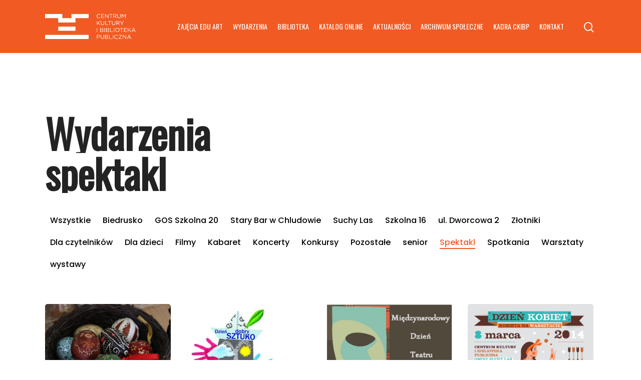

--- FILE ---
content_type: text/html; charset=UTF-8
request_url: https://osrodekkultury.pl/kategorie-wydarzen/spektakl/page/9/
body_size: 12588
content:
<!DOCTYPE html>

<html dir="ltr" lang="pl-PL" prefix="og: https://ogp.me/ns#" class="no-js">
<head>
	
	<meta charset="UTF-8">
	
	<meta name="viewport" content="width=device-width, initial-scale=1, maximum-scale=1, user-scalable=0" /><link media="all" href="https://osrodekkultury.pl/wp-content/cache/autoptimize/css/autoptimize_2fa7d1a4e83f7648e5eafd5d1563e738.css" rel="stylesheet"><title>Spektakl • Centrum Kultury i Biblioteka Publiczna Suchy Las - Page 9</title>

		<!-- All in One SEO 4.8.7 - aioseo.com -->
	<meta name="description" content="- Page 9" />
	<meta name="robots" content="noindex, nofollow, max-image-preview:large" />
	<link rel="canonical" href="https://osrodekkultury.pl/kategorie-wydarzen/spektakl/" />
	<link rel="prev" href="https://osrodekkultury.pl/kategorie-wydarzen/spektakl/page/8/" />
	<meta name="generator" content="All in One SEO (AIOSEO) 4.8.7" />
		<script type="application/ld+json" class="aioseo-schema">
			{"@context":"https:\/\/schema.org","@graph":[{"@type":"BreadcrumbList","@id":"https:\/\/osrodekkultury.pl\/kategorie-wydarzen\/spektakl\/page\/9\/#breadcrumblist","itemListElement":[{"@type":"ListItem","@id":"https:\/\/osrodekkultury.pl#listItem","position":1,"name":"Home","item":"https:\/\/osrodekkultury.pl","nextItem":{"@type":"ListItem","@id":"https:\/\/osrodekkultury.pl\/kategorie-wydarzen\/spektakl\/#listItem","name":"Spektakl"}},{"@type":"ListItem","@id":"https:\/\/osrodekkultury.pl\/kategorie-wydarzen\/spektakl\/#listItem","position":2,"name":"Spektakl","item":"https:\/\/osrodekkultury.pl\/kategorie-wydarzen\/spektakl\/","nextItem":{"@type":"ListItem","@id":"https:\/\/osrodekkultury.pl\/kategorie-wydarzen\/spektakl\/page\/9#listItem","name":"Strona 9"},"previousItem":{"@type":"ListItem","@id":"https:\/\/osrodekkultury.pl#listItem","name":"Home"}},{"@type":"ListItem","@id":"https:\/\/osrodekkultury.pl\/kategorie-wydarzen\/spektakl\/page\/9#listItem","position":3,"name":"Strona 9","previousItem":{"@type":"ListItem","@id":"https:\/\/osrodekkultury.pl\/kategorie-wydarzen\/spektakl\/#listItem","name":"Spektakl"}}]},{"@type":"CollectionPage","@id":"https:\/\/osrodekkultury.pl\/kategorie-wydarzen\/spektakl\/page\/9\/#collectionpage","url":"https:\/\/osrodekkultury.pl\/kategorie-wydarzen\/spektakl\/page\/9\/","name":"Spektakl \u2022 Centrum Kultury i Biblioteka Publiczna Suchy Las - Page 9","description":"- Page 9","inLanguage":"pl-PL","isPartOf":{"@id":"https:\/\/osrodekkultury.pl\/#website"},"breadcrumb":{"@id":"https:\/\/osrodekkultury.pl\/kategorie-wydarzen\/spektakl\/page\/9\/#breadcrumblist"}},{"@type":"Organization","@id":"https:\/\/osrodekkultury.pl\/#organization","name":"Centrum Kultury i Biblioteka Publiczna Suchy Las","description":"Wydarzenia, nowo\u015bci ksi\u0105\u017ckowe, aktualno\u015bci Centrum Kultury","url":"https:\/\/osrodekkultury.pl\/","telephone":"+48612500401","logo":{"@type":"ImageObject","url":"https:\/\/osrodekkultury.pl\/wp-content\/uploads\/2014\/01\/centrum-kultury-logo-1.png","@id":"https:\/\/osrodekkultury.pl\/kategorie-wydarzen\/spektakl\/page\/9\/#organizationLogo","width":231,"height":71},"image":{"@id":"https:\/\/osrodekkultury.pl\/kategorie-wydarzen\/spektakl\/page\/9\/#organizationLogo"}},{"@type":"WebSite","@id":"https:\/\/osrodekkultury.pl\/#website","url":"https:\/\/osrodekkultury.pl\/","name":"Centrum Kultury i Biblioteka Publiczna Suchy Las","description":"Wydarzenia, nowo\u015bci ksi\u0105\u017ckowe, aktualno\u015bci Centrum Kultury","inLanguage":"pl-PL","publisher":{"@id":"https:\/\/osrodekkultury.pl\/#organization"}}]}
		</script>
		<!-- All in One SEO -->

<link rel='dns-prefetch' href='//fonts.googleapis.com' />
<link rel="alternate" type="application/rss+xml" title="Centrum Kultury i Biblioteka Publiczna Suchy Las &raquo; Kanał z wpisami" href="https://osrodekkultury.pl/feed/" />
<link rel="alternate" type="application/rss+xml" title="Centrum Kultury i Biblioteka Publiczna Suchy Las &raquo; Kanał z komentarzami" href="https://osrodekkultury.pl/comments/feed/" />
<link rel="alternate" type="application/rss+xml" title="Kanał Centrum Kultury i Biblioteka Publiczna Suchy Las &raquo; Spektakl Kategoria" href="https://osrodekkultury.pl/kategorie-wydarzen/spektakl/feed/" />
<style id='wp-img-auto-sizes-contain-inline-css' type='text/css'>
img:is([sizes=auto i],[sizes^="auto," i]){contain-intrinsic-size:3000px 1500px}
/*# sourceURL=wp-img-auto-sizes-contain-inline-css */
</style>
<style id='wp-emoji-styles-inline-css' type='text/css'>

	img.wp-smiley, img.emoji {
		display: inline !important;
		border: none !important;
		box-shadow: none !important;
		height: 1em !important;
		width: 1em !important;
		margin: 0 0.07em !important;
		vertical-align: -0.1em !important;
		background: none !important;
		padding: 0 !important;
	}
/*# sourceURL=wp-emoji-styles-inline-css */
</style>
<style id='wp-block-library-inline-css' type='text/css'>
:root{--wp-block-synced-color:#7a00df;--wp-block-synced-color--rgb:122,0,223;--wp-bound-block-color:var(--wp-block-synced-color);--wp-editor-canvas-background:#ddd;--wp-admin-theme-color:#007cba;--wp-admin-theme-color--rgb:0,124,186;--wp-admin-theme-color-darker-10:#006ba1;--wp-admin-theme-color-darker-10--rgb:0,107,160.5;--wp-admin-theme-color-darker-20:#005a87;--wp-admin-theme-color-darker-20--rgb:0,90,135;--wp-admin-border-width-focus:2px}@media (min-resolution:192dpi){:root{--wp-admin-border-width-focus:1.5px}}.wp-element-button{cursor:pointer}:root .has-very-light-gray-background-color{background-color:#eee}:root .has-very-dark-gray-background-color{background-color:#313131}:root .has-very-light-gray-color{color:#eee}:root .has-very-dark-gray-color{color:#313131}:root .has-vivid-green-cyan-to-vivid-cyan-blue-gradient-background{background:linear-gradient(135deg,#00d084,#0693e3)}:root .has-purple-crush-gradient-background{background:linear-gradient(135deg,#34e2e4,#4721fb 50%,#ab1dfe)}:root .has-hazy-dawn-gradient-background{background:linear-gradient(135deg,#faaca8,#dad0ec)}:root .has-subdued-olive-gradient-background{background:linear-gradient(135deg,#fafae1,#67a671)}:root .has-atomic-cream-gradient-background{background:linear-gradient(135deg,#fdd79a,#004a59)}:root .has-nightshade-gradient-background{background:linear-gradient(135deg,#330968,#31cdcf)}:root .has-midnight-gradient-background{background:linear-gradient(135deg,#020381,#2874fc)}:root{--wp--preset--font-size--normal:16px;--wp--preset--font-size--huge:42px}.has-regular-font-size{font-size:1em}.has-larger-font-size{font-size:2.625em}.has-normal-font-size{font-size:var(--wp--preset--font-size--normal)}.has-huge-font-size{font-size:var(--wp--preset--font-size--huge)}.has-text-align-center{text-align:center}.has-text-align-left{text-align:left}.has-text-align-right{text-align:right}.has-fit-text{white-space:nowrap!important}#end-resizable-editor-section{display:none}.aligncenter{clear:both}.items-justified-left{justify-content:flex-start}.items-justified-center{justify-content:center}.items-justified-right{justify-content:flex-end}.items-justified-space-between{justify-content:space-between}.screen-reader-text{border:0;clip-path:inset(50%);height:1px;margin:-1px;overflow:hidden;padding:0;position:absolute;width:1px;word-wrap:normal!important}.screen-reader-text:focus{background-color:#ddd;clip-path:none;color:#444;display:block;font-size:1em;height:auto;left:5px;line-height:normal;padding:15px 23px 14px;text-decoration:none;top:5px;width:auto;z-index:100000}html :where(.has-border-color){border-style:solid}html :where([style*=border-top-color]){border-top-style:solid}html :where([style*=border-right-color]){border-right-style:solid}html :where([style*=border-bottom-color]){border-bottom-style:solid}html :where([style*=border-left-color]){border-left-style:solid}html :where([style*=border-width]){border-style:solid}html :where([style*=border-top-width]){border-top-style:solid}html :where([style*=border-right-width]){border-right-style:solid}html :where([style*=border-bottom-width]){border-bottom-style:solid}html :where([style*=border-left-width]){border-left-style:solid}html :where(img[class*=wp-image-]){height:auto;max-width:100%}:where(figure){margin:0 0 1em}html :where(.is-position-sticky){--wp-admin--admin-bar--position-offset:var(--wp-admin--admin-bar--height,0px)}@media screen and (max-width:600px){html :where(.is-position-sticky){--wp-admin--admin-bar--position-offset:0px}}

/*# sourceURL=wp-block-library-inline-css */
</style><style id='global-styles-inline-css' type='text/css'>
:root{--wp--preset--aspect-ratio--square: 1;--wp--preset--aspect-ratio--4-3: 4/3;--wp--preset--aspect-ratio--3-4: 3/4;--wp--preset--aspect-ratio--3-2: 3/2;--wp--preset--aspect-ratio--2-3: 2/3;--wp--preset--aspect-ratio--16-9: 16/9;--wp--preset--aspect-ratio--9-16: 9/16;--wp--preset--color--black: #000000;--wp--preset--color--cyan-bluish-gray: #abb8c3;--wp--preset--color--white: #ffffff;--wp--preset--color--pale-pink: #f78da7;--wp--preset--color--vivid-red: #cf2e2e;--wp--preset--color--luminous-vivid-orange: #ff6900;--wp--preset--color--luminous-vivid-amber: #fcb900;--wp--preset--color--light-green-cyan: #7bdcb5;--wp--preset--color--vivid-green-cyan: #00d084;--wp--preset--color--pale-cyan-blue: #8ed1fc;--wp--preset--color--vivid-cyan-blue: #0693e3;--wp--preset--color--vivid-purple: #9b51e0;--wp--preset--gradient--vivid-cyan-blue-to-vivid-purple: linear-gradient(135deg,rgb(6,147,227) 0%,rgb(155,81,224) 100%);--wp--preset--gradient--light-green-cyan-to-vivid-green-cyan: linear-gradient(135deg,rgb(122,220,180) 0%,rgb(0,208,130) 100%);--wp--preset--gradient--luminous-vivid-amber-to-luminous-vivid-orange: linear-gradient(135deg,rgb(252,185,0) 0%,rgb(255,105,0) 100%);--wp--preset--gradient--luminous-vivid-orange-to-vivid-red: linear-gradient(135deg,rgb(255,105,0) 0%,rgb(207,46,46) 100%);--wp--preset--gradient--very-light-gray-to-cyan-bluish-gray: linear-gradient(135deg,rgb(238,238,238) 0%,rgb(169,184,195) 100%);--wp--preset--gradient--cool-to-warm-spectrum: linear-gradient(135deg,rgb(74,234,220) 0%,rgb(151,120,209) 20%,rgb(207,42,186) 40%,rgb(238,44,130) 60%,rgb(251,105,98) 80%,rgb(254,248,76) 100%);--wp--preset--gradient--blush-light-purple: linear-gradient(135deg,rgb(255,206,236) 0%,rgb(152,150,240) 100%);--wp--preset--gradient--blush-bordeaux: linear-gradient(135deg,rgb(254,205,165) 0%,rgb(254,45,45) 50%,rgb(107,0,62) 100%);--wp--preset--gradient--luminous-dusk: linear-gradient(135deg,rgb(255,203,112) 0%,rgb(199,81,192) 50%,rgb(65,88,208) 100%);--wp--preset--gradient--pale-ocean: linear-gradient(135deg,rgb(255,245,203) 0%,rgb(182,227,212) 50%,rgb(51,167,181) 100%);--wp--preset--gradient--electric-grass: linear-gradient(135deg,rgb(202,248,128) 0%,rgb(113,206,126) 100%);--wp--preset--gradient--midnight: linear-gradient(135deg,rgb(2,3,129) 0%,rgb(40,116,252) 100%);--wp--preset--font-size--small: 13px;--wp--preset--font-size--medium: 20px;--wp--preset--font-size--large: 36px;--wp--preset--font-size--x-large: 42px;--wp--preset--spacing--20: 0.44rem;--wp--preset--spacing--30: 0.67rem;--wp--preset--spacing--40: 1rem;--wp--preset--spacing--50: 1.5rem;--wp--preset--spacing--60: 2.25rem;--wp--preset--spacing--70: 3.38rem;--wp--preset--spacing--80: 5.06rem;--wp--preset--shadow--natural: 6px 6px 9px rgba(0, 0, 0, 0.2);--wp--preset--shadow--deep: 12px 12px 50px rgba(0, 0, 0, 0.4);--wp--preset--shadow--sharp: 6px 6px 0px rgba(0, 0, 0, 0.2);--wp--preset--shadow--outlined: 6px 6px 0px -3px rgb(255, 255, 255), 6px 6px rgb(0, 0, 0);--wp--preset--shadow--crisp: 6px 6px 0px rgb(0, 0, 0);}:where(.is-layout-flex){gap: 0.5em;}:where(.is-layout-grid){gap: 0.5em;}body .is-layout-flex{display: flex;}.is-layout-flex{flex-wrap: wrap;align-items: center;}.is-layout-flex > :is(*, div){margin: 0;}body .is-layout-grid{display: grid;}.is-layout-grid > :is(*, div){margin: 0;}:where(.wp-block-columns.is-layout-flex){gap: 2em;}:where(.wp-block-columns.is-layout-grid){gap: 2em;}:where(.wp-block-post-template.is-layout-flex){gap: 1.25em;}:where(.wp-block-post-template.is-layout-grid){gap: 1.25em;}.has-black-color{color: var(--wp--preset--color--black) !important;}.has-cyan-bluish-gray-color{color: var(--wp--preset--color--cyan-bluish-gray) !important;}.has-white-color{color: var(--wp--preset--color--white) !important;}.has-pale-pink-color{color: var(--wp--preset--color--pale-pink) !important;}.has-vivid-red-color{color: var(--wp--preset--color--vivid-red) !important;}.has-luminous-vivid-orange-color{color: var(--wp--preset--color--luminous-vivid-orange) !important;}.has-luminous-vivid-amber-color{color: var(--wp--preset--color--luminous-vivid-amber) !important;}.has-light-green-cyan-color{color: var(--wp--preset--color--light-green-cyan) !important;}.has-vivid-green-cyan-color{color: var(--wp--preset--color--vivid-green-cyan) !important;}.has-pale-cyan-blue-color{color: var(--wp--preset--color--pale-cyan-blue) !important;}.has-vivid-cyan-blue-color{color: var(--wp--preset--color--vivid-cyan-blue) !important;}.has-vivid-purple-color{color: var(--wp--preset--color--vivid-purple) !important;}.has-black-background-color{background-color: var(--wp--preset--color--black) !important;}.has-cyan-bluish-gray-background-color{background-color: var(--wp--preset--color--cyan-bluish-gray) !important;}.has-white-background-color{background-color: var(--wp--preset--color--white) !important;}.has-pale-pink-background-color{background-color: var(--wp--preset--color--pale-pink) !important;}.has-vivid-red-background-color{background-color: var(--wp--preset--color--vivid-red) !important;}.has-luminous-vivid-orange-background-color{background-color: var(--wp--preset--color--luminous-vivid-orange) !important;}.has-luminous-vivid-amber-background-color{background-color: var(--wp--preset--color--luminous-vivid-amber) !important;}.has-light-green-cyan-background-color{background-color: var(--wp--preset--color--light-green-cyan) !important;}.has-vivid-green-cyan-background-color{background-color: var(--wp--preset--color--vivid-green-cyan) !important;}.has-pale-cyan-blue-background-color{background-color: var(--wp--preset--color--pale-cyan-blue) !important;}.has-vivid-cyan-blue-background-color{background-color: var(--wp--preset--color--vivid-cyan-blue) !important;}.has-vivid-purple-background-color{background-color: var(--wp--preset--color--vivid-purple) !important;}.has-black-border-color{border-color: var(--wp--preset--color--black) !important;}.has-cyan-bluish-gray-border-color{border-color: var(--wp--preset--color--cyan-bluish-gray) !important;}.has-white-border-color{border-color: var(--wp--preset--color--white) !important;}.has-pale-pink-border-color{border-color: var(--wp--preset--color--pale-pink) !important;}.has-vivid-red-border-color{border-color: var(--wp--preset--color--vivid-red) !important;}.has-luminous-vivid-orange-border-color{border-color: var(--wp--preset--color--luminous-vivid-orange) !important;}.has-luminous-vivid-amber-border-color{border-color: var(--wp--preset--color--luminous-vivid-amber) !important;}.has-light-green-cyan-border-color{border-color: var(--wp--preset--color--light-green-cyan) !important;}.has-vivid-green-cyan-border-color{border-color: var(--wp--preset--color--vivid-green-cyan) !important;}.has-pale-cyan-blue-border-color{border-color: var(--wp--preset--color--pale-cyan-blue) !important;}.has-vivid-cyan-blue-border-color{border-color: var(--wp--preset--color--vivid-cyan-blue) !important;}.has-vivid-purple-border-color{border-color: var(--wp--preset--color--vivid-purple) !important;}.has-vivid-cyan-blue-to-vivid-purple-gradient-background{background: var(--wp--preset--gradient--vivid-cyan-blue-to-vivid-purple) !important;}.has-light-green-cyan-to-vivid-green-cyan-gradient-background{background: var(--wp--preset--gradient--light-green-cyan-to-vivid-green-cyan) !important;}.has-luminous-vivid-amber-to-luminous-vivid-orange-gradient-background{background: var(--wp--preset--gradient--luminous-vivid-amber-to-luminous-vivid-orange) !important;}.has-luminous-vivid-orange-to-vivid-red-gradient-background{background: var(--wp--preset--gradient--luminous-vivid-orange-to-vivid-red) !important;}.has-very-light-gray-to-cyan-bluish-gray-gradient-background{background: var(--wp--preset--gradient--very-light-gray-to-cyan-bluish-gray) !important;}.has-cool-to-warm-spectrum-gradient-background{background: var(--wp--preset--gradient--cool-to-warm-spectrum) !important;}.has-blush-light-purple-gradient-background{background: var(--wp--preset--gradient--blush-light-purple) !important;}.has-blush-bordeaux-gradient-background{background: var(--wp--preset--gradient--blush-bordeaux) !important;}.has-luminous-dusk-gradient-background{background: var(--wp--preset--gradient--luminous-dusk) !important;}.has-pale-ocean-gradient-background{background: var(--wp--preset--gradient--pale-ocean) !important;}.has-electric-grass-gradient-background{background: var(--wp--preset--gradient--electric-grass) !important;}.has-midnight-gradient-background{background: var(--wp--preset--gradient--midnight) !important;}.has-small-font-size{font-size: var(--wp--preset--font-size--small) !important;}.has-medium-font-size{font-size: var(--wp--preset--font-size--medium) !important;}.has-large-font-size{font-size: var(--wp--preset--font-size--large) !important;}.has-x-large-font-size{font-size: var(--wp--preset--font-size--x-large) !important;}
/*# sourceURL=global-styles-inline-css */
</style>

<style id='classic-theme-styles-inline-css' type='text/css'>
/*! This file is auto-generated */
.wp-block-button__link{color:#fff;background-color:#32373c;border-radius:9999px;box-shadow:none;text-decoration:none;padding:calc(.667em + 2px) calc(1.333em + 2px);font-size:1.125em}.wp-block-file__button{background:#32373c;color:#fff;text-decoration:none}
/*# sourceURL=/wp-includes/css/classic-themes.min.css */
</style>



<style id='main-styles-inline-css' type='text/css'>
html:not(.page-trans-loaded) { background-color: #ffffff; }
/*# sourceURL=main-styles-inline-css */
</style>

<link rel='stylesheet' id='nectar_default_font_open_sans-css' href='https://fonts.googleapis.com/css?family=Open+Sans%3A300%2C400%2C600%2C700&#038;subset=latin%2Clatin-ext' type='text/css' media='all' />





<style id='dynamic-css-inline-css' type='text/css'>
#header-space{background-color:#ffffff}@media only screen and (min-width:1000px){body #ajax-content-wrap.no-scroll{min-height:calc(100vh - 106px);height:calc(100vh - 106px)!important;}}@media only screen and (min-width:1000px){#page-header-wrap.fullscreen-header,#page-header-wrap.fullscreen-header #page-header-bg,html:not(.nectar-box-roll-loaded) .nectar-box-roll > #page-header-bg.fullscreen-header,.nectar_fullscreen_zoom_recent_projects,#nectar_fullscreen_rows:not(.afterLoaded) > div{height:calc(100vh - 105px);}.wpb_row.vc_row-o-full-height.top-level,.wpb_row.vc_row-o-full-height.top-level > .col.span_12{min-height:calc(100vh - 105px);}html:not(.nectar-box-roll-loaded) .nectar-box-roll > #page-header-bg.fullscreen-header{top:106px;}.nectar-slider-wrap[data-fullscreen="true"]:not(.loaded),.nectar-slider-wrap[data-fullscreen="true"]:not(.loaded) .swiper-container{height:calc(100vh - 104px)!important;}.admin-bar .nectar-slider-wrap[data-fullscreen="true"]:not(.loaded),.admin-bar .nectar-slider-wrap[data-fullscreen="true"]:not(.loaded) .swiper-container{height:calc(100vh - 104px - 32px)!important;}}#nectar_fullscreen_rows{background-color:;}
._archive_gallery .work-item.style-2 .vert-center h3 {
    display:none!important;
}
/*# sourceURL=dynamic-css-inline-css */
</style>
<link rel='stylesheet' id='redux-google-fonts-salient_redux-css' href='https://fonts.googleapis.com/css?family=Oswald%3A400%7CPoppins%3A500&#038;subset=latin-ext&#038;ver=1732013654' type='text/css' media='all' />

<script type="text/javascript" src="https://osrodekkultury.pl/wp-includes/js/jquery/jquery.min.js?ver=3.7.1" id="jquery-core-js"></script>

<link rel="https://api.w.org/" href="https://osrodekkultury.pl/wp-json/" /><link rel="EditURI" type="application/rsd+xml" title="RSD" href="https://osrodekkultury.pl/xmlrpc.php?rsd" />
<meta name="generator" content="WordPress 6.9" />
<link rel="preload" href="https://osrodekkultury.pl/wp-content/themes/suchylas/css/fonts/icomoon.woff" as="font" crossorigin><link rel="preload" href="https://osrodekkultury.pl/wp-content/themes/suchylas/css/fonts/icomoon.ttf" as="font" crossorigin><script type="text/javascript"> var root = document.getElementsByTagName( "html" )[0]; root.setAttribute( "class", "js" ); </script><style type="text/css">.recentcomments a{display:inline !important;padding:0 !important;margin:0 !important;}</style><meta name="generator" content="Powered by WPBakery Page Builder - drag and drop page builder for WordPress."/>
<link rel="icon" href="https://osrodekkultury.pl/wp-content/uploads/2021/02/cropped-favicon-32x32.png" sizes="32x32" />
<link rel="icon" href="https://osrodekkultury.pl/wp-content/uploads/2021/02/cropped-favicon-192x192.png" sizes="192x192" />
<link rel="apple-touch-icon" href="https://osrodekkultury.pl/wp-content/uploads/2021/02/cropped-favicon-180x180.png" />
<meta name="msapplication-TileImage" content="https://osrodekkultury.pl/wp-content/uploads/2021/02/cropped-favicon-270x270.png" />
<noscript><style> .wpb_animate_when_almost_visible { opacity: 1; }</style></noscript>	
</head>


<body class="archive paged tax-eventsCategories term-spektakl term-16 paged-9 wp-theme-suchylas wp-child-theme-suchylas-child nectar-auto-lightbox material wpb-js-composer js-comp-ver-6.4.2 vc_responsive" data-footer-reveal="false" data-footer-reveal-shadow="none" data-header-format="default" data-body-border="off" data-boxed-style="" data-header-breakpoint="1000" data-dropdown-style="minimal" data-cae="easeOutCubic" data-cad="750" data-megamenu-width="contained" data-aie="none" data-ls="fancybox" data-apte="standard" data-hhun="0" data-fancy-form-rcs="default" data-form-style="default" data-form-submit="regular" data-is="minimal" data-button-style="slightly_rounded_shadow" data-user-account-button="false" data-flex-cols="true" data-col-gap="default" data-header-inherit-rc="false" data-header-search="true" data-animated-anchors="true" data-ajax-transitions="true" data-full-width-header="false" data-slide-out-widget-area="true" data-slide-out-widget-area-style="slide-out-from-right" data-user-set-ocm="off" data-loading-animation="none" data-bg-header="false" data-responsive="1" data-ext-responsive="true" data-header-resize="1" data-header-color="custom" data-cart="false" data-remove-m-parallax="1" data-remove-m-video-bgs="1" data-m-animate="0" data-force-header-trans-color="light" data-smooth-scrolling="0" data-permanent-transparent="false" >
	
	<script type="text/javascript"> if(navigator.userAgent.match(/(Android|iPod|iPhone|iPad|BlackBerry|IEMobile|Opera Mini)/)) { document.body.className += " using-mobile-browser "; } </script><div class="ocm-effect-wrap"><div class="ocm-effect-wrap-inner"><div id="ajax-loading-screen" data-disable-mobile="1" data-disable-fade-on-click="1" data-effect="standard" data-method="standard"><div class="loading-icon none"><div class="material-icon">
									 <div class="spinner">
										 <div class="right-side"><div class="bar"></div></div>
										 <div class="left-side"><div class="bar"></div></div>
									 </div>
									 <div class="spinner color-2">
										 <div class="right-side"><div class="bar"></div></div>
										 <div class="left-side"><div class="bar"></div></div>
									 </div>
								 </div></div></div>	
	<div id="header-space"  data-header-mobile-fixed='false'></div> 
	
		
	<div id="header-outer" data-has-menu="true" data-has-buttons="yes" data-header-button_style="default" data-using-pr-menu="false" data-mobile-fixed="false" data-ptnm="false" data-lhe="animated_underline" data-user-set-bg="#f15a22" data-format="default" data-permanent-transparent="false" data-megamenu-rt="0" data-remove-fixed="0" data-header-resize="1" data-cart="false" data-transparency-option="" data-box-shadow="large" data-shrink-num="6" data-using-secondary="0" data-using-logo="1" data-logo-height="50" data-m-logo-height="30" data-padding="28" data-full-width="false" data-condense="false" >
		
		
<div id="search-outer" class="nectar">
	<div id="search">
		<div class="container">
			 <div id="search-box">
				 <div class="inner-wrap">
					 <div class="col span_12">
						  <form role="search" action="https://osrodekkultury.pl/" method="GET">
														 <input type="text" name="s"  value="" placeholder="Szukaj" /> 
							 								
						<span>ENTER aby zatwierdzić, ESC aby wyjść</span>						</form>
					</div><!--/span_12-->
				</div><!--/inner-wrap-->
			 </div><!--/search-box-->
			 <div id="close"><a href="#">
				<span class="close-wrap"> <span class="close-line close-line1"></span> <span class="close-line close-line2"></span> </span>				 </a></div>
		 </div><!--/container-->
	</div><!--/search-->
</div><!--/search-outer-->

<header id="top">
	<div class="container">
		<div class="row">
			<div class="col span_3">
				<a id="logo" href="https://osrodekkultury.pl" data-supplied-ml-starting-dark="false" data-supplied-ml-starting="false" data-supplied-ml="false" >
					<img class="stnd default-logo dark-version" alt="Centrum Kultury i Biblioteka Publiczna Suchy Las" src="https://osrodekkultury.pl/wp-content/uploads/2021/02/ckipb-logo-white.svg" srcset="https://osrodekkultury.pl/wp-content/uploads/2021/02/ckipb-logo-white.svg 1x, https://osrodekkultury.pl/wp-content/uploads/2021/02/ckipb-logo-white.svg 2x" /> 
				</a>
				
							</div><!--/span_3-->
			
			<div class="col span_9 col_last">
									<a class="mobile-search" href="#searchbox"><span class="nectar-icon icon-salient-search" aria-hidden="true"></span></a>
										<div class="slide-out-widget-area-toggle mobile-icon slide-out-from-right" data-custom-color="false" data-icon-animation="simple-transform">
						<div> <a href="#sidewidgetarea" aria-label="Navigation Menu" aria-expanded="false" class="closed">
							<span aria-hidden="true"> <i class="lines-button x2"> <i class="lines"></i> </i> </span>
						</a></div> 
					</div>
								
									
					<nav>
						
						<ul class="sf-menu">	
							<li id="menu-item-20019" class="menu-item menu-item-type-post_type menu-item-object-page menu-item-20019"><a href="https://osrodekkultury.pl/eduart/">ZAJĘCIA EDU ART</a></li>
<li id="menu-item-131" class="menu-item menu-item-type-post_type menu-item-object-page menu-item-has-children menu-item-131"><a href="https://osrodekkultury.pl/aktualne-wydarzenia/">Wydarzenia</a>
<ul class="sub-menu">
	<li id="menu-item-141" class="menu-item menu-item-type-post_type menu-item-object-page menu-item-141"><a href="https://osrodekkultury.pl/aktualne-wydarzenia/">Aktualne wydarzenia</a></li>
	<li id="menu-item-130" class="menu-item menu-item-type-post_type menu-item-object-page menu-item-130"><a href="https://osrodekkultury.pl/archiwalne-wydarzenia/">Archiwalne wydarzenia</a></li>
</ul>
</li>
<li id="menu-item-132" class="menu-item menu-item-type-post_type menu-item-object-page menu-item-has-children menu-item-132"><a href="https://osrodekkultury.pl/biblioteka/">Biblioteka</a>
<ul class="sub-menu">
	<li id="menu-item-136" class="menu-item menu-item-type-post_type menu-item-object-page menu-item-136"><a href="https://osrodekkultury.pl/biblioteka/">Serwis Biblioteki Publicznej</a></li>
	<li id="menu-item-2121" class="menu-item menu-item-type-post_type menu-item-object-page menu-item-2121"><a href="https://osrodekkultury.pl/biblioteka/historia-biblioteki/">Historia biblioteki</a></li>
	<li id="menu-item-15854" class="menu-item menu-item-type-post_type menu-item-object-page menu-item-15854"><a href="https://osrodekkultury.pl/biblioteka/jak-zapisac-sie-do-biblioteki/">Jak zapisać się do biblioteki?</a></li>
	<li id="menu-item-15860" class="menu-item menu-item-type-post_type menu-item-object-page menu-item-15860"><a href="https://osrodekkultury.pl/biblioteka/jak-korzystac-z-biblioteki/">Jak korzystać z biblioteki?</a></li>
	<li id="menu-item-2105" class="menu-item menu-item-type-post_type menu-item-object-page menu-item-2105"><a href="https://osrodekkultury.pl/biblioteka/regulamin-biblioteki-2/">Regulamin biblioteki</a></li>
	<li id="menu-item-15533" class="menu-item menu-item-type-post_type menu-item-object-page menu-item-15533"><a href="https://osrodekkultury.pl/biblioteka/regulamin-korzystania-z-e-bookow/">Regulamin korzystania z e-booków</a></li>
	<li id="menu-item-6307" class="menu-item menu-item-type-post_type menu-item-object-page menu-item-6307"><a href="https://osrodekkultury.pl/biblioteka/zasady-przyjmowania-darow/">Zasady przyjmowania darów</a></li>
	<li id="menu-item-14901" class="menu-item menu-item-type-post_type menu-item-object-page menu-item-14901"><a href="https://osrodekkultury.pl/biblioteka/harmonogram_otwartych_sobot/">Harmonogram otwartych sobót</a></li>
	<li id="menu-item-17676" class="menu-item menu-item-type-post_type menu-item-object-page menu-item-17676"><a href="https://osrodekkultury.pl/biblioteka/lekcje-biblioteczne/">Lekcje biblioteczne</a></li>
	<li id="menu-item-3594" class="menu-item menu-item-type-post_type menu-item-object-page menu-item-3594"><a href="https://osrodekkultury.pl/biblioteka/linki/">Linki</a></li>
	<li id="menu-item-2116" class="menu-item menu-item-type-post_type menu-item-object-page menu-item-2116"><a href="https://osrodekkultury.pl/biblioteka/kontakt/">Kontakt z Biblioteką</a></li>
</ul>
</li>
<li id="menu-item-8417" class="menu-item menu-item-type-custom menu-item-object-custom menu-item-has-children menu-item-8417"><a href="http://www.suchylas-bpg.sowwwa.pl/">Katalog online</a>
<ul class="sub-menu">
	<li id="menu-item-8808" class="menu-item menu-item-type-custom menu-item-object-custom menu-item-8808"><a href="https://www.suchylas-bpg.sowwwa.pl/sowacgi.php?KatID=0&#038;typ=acc&#038;id=info">Zaloguj się</a></li>
	<li id="menu-item-9032" class="menu-item menu-item-type-custom menu-item-object-custom menu-item-9032"><a href="https://www.suchylas-bpg.sowwwa.pl/sowacgi.php?typ=acc&#038;KatID=0&#038;op=ZAPBIB">Zapisz się do biblioteki</a></li>
</ul>
</li>
<li id="menu-item-140" class="menu-item menu-item-type-post_type menu-item-object-page menu-item-140"><a href="https://osrodekkultury.pl/aktualnosci/">Aktualności</a></li>
<li id="menu-item-18505" class="menu-item menu-item-type-post_type menu-item-object-page menu-item-18505"><a href="https://osrodekkultury.pl/archiwum-spoleczne/">Archiwum społeczne</a></li>
<li id="menu-item-11457" class="menu-item menu-item-type-post_type menu-item-object-page menu-item-has-children menu-item-11457"><a href="https://osrodekkultury.pl/nasza-kadra/">Kadra CKiBP</a>
<ul class="sub-menu">
	<li id="menu-item-11459" class="menu-item menu-item-type-post_type menu-item-object-page menu-item-11459"><a href="https://osrodekkultury.pl/nasza-kadra/">Nasza kadra</a></li>
	<li id="menu-item-11458" class="menu-item menu-item-type-post_type menu-item-object-page menu-item-11458"><a href="https://osrodekkultury.pl/wspolpracuja-z-nami/">Instruktorzy zajęć</a></li>
</ul>
</li>
<li id="menu-item-11471" class="menu-item menu-item-type-post_type menu-item-object-page menu-item-has-children menu-item-11471"><a href="https://osrodekkultury.pl/kontakt/">Kontakt</a>
<ul class="sub-menu">
	<li id="menu-item-11472" class="menu-item menu-item-type-post_type menu-item-object-page menu-item-11472"><a href="https://osrodekkultury.pl/kontakt/">Suchy Las</a></li>
	<li id="menu-item-11474" class="menu-item menu-item-type-post_type menu-item-object-page menu-item-11474"><a href="https://osrodekkultury.pl/filia-w-chludowie/">Stary Bar w Chludowie</a></li>
	<li id="menu-item-11473" class="menu-item menu-item-type-post_type menu-item-object-page menu-item-11473"><a href="https://osrodekkultury.pl/kontakt/skrzynka-pomyslow/">Skrzynka pomysłów</a></li>
</ul>
</li>
						</ul>
						

													<ul class="buttons sf-menu" data-user-set-ocm="off">
								
								<li id="search-btn"><div><a href="#searchbox"><span class="icon-salient-search" aria-hidden="true"></span></a></div> </li>								
							</ul>
												
					</nav>
					
										
				</div><!--/span_9-->
				
								
			</div><!--/row-->
					</div><!--/container-->
	</header>
		
	</div>
	
		
	<div id="ajax-content-wrap">
		
		

<div class="container-wrap">

    <div class="container" data-col-num="cols-4">

        <div class="container main-content">
            <div class="row">	
                
		<div id="fws_6974f23cd8370"  data-column-margin="default" data-midnight="dark"  class="wpb_row vc_row-fluid vc_row standard_section page-title top_padding_tablet_60px top_padding_phone_40px "  style="padding-top: 80px; padding-bottom: 0px; "><div class="row-bg-wrap" data-bg-animation="none" data-bg-overlay="false"><div class="inner-wrap"><div class="row-bg"  style=""></div></div><div class="row-bg-overlay" ></div></div><div class="row_col_wrap_12 col span_12 dark left">
	<div  class="vc_col-sm-12 wpb_column column_container vc_column_container col no-extra-padding inherit_tablet inherit_phone "  data-t-w-inherits="default" data-bg-cover="" data-padding-pos="all" data-has-bg-color="false" data-bg-color="" data-bg-opacity="1" data-hover-bg="" data-hover-bg-opacity="1" data-animation="" data-delay="0" >
		<div class="vc_column-inner" ><div class="column-bg-overlay-wrap" data-bg-animation="none"><div class="column-bg-overlay"></div></div>
			<div class="wpb_wrapper">
				<div class="nectar-split-heading" data-animation-type="default" data-animation-delay="0" data-custom-font-size="false" ><div class="heading-line" > <div><h1>Wydarzenia</h1> </div> </div><div class="heading-line" > <div><h1>spektakl</h1> </div> </div></div>
			</div> 
		</div>
	</div> 
</div></div>            </div>
        </div>

                            			<div class="archive-filters full-width-section fullwidth-constrained non-fw" data-alignment="left" data-color-scheme="accent-color-underline">
				<div class="container normal-container">
                                        <ul>
                        <li><a href="/archiwalne-wydarzenia/">Wszystkie</a></li>
                                                <li><a href="https://osrodekkultury.pl/lokalizacje-wydarzen/biedrusko/">Biedrusko</a></li>
                                                <li><a href="https://osrodekkultury.pl/lokalizacje-wydarzen/gos-szkolna-20/">GOS Szkolna 20</a></li>
                                                <li><a href="https://osrodekkultury.pl/lokalizacje-wydarzen/stary-bar/">Stary Bar w Chludowie</a></li>
                                                <li><a href="https://osrodekkultury.pl/lokalizacje-wydarzen/suchy-las/">Suchy Las</a></li>
                                                <li><a href="https://osrodekkultury.pl/lokalizacje-wydarzen/szkolna-16/">Szkolna 16</a></li>
                                                <li><a href="https://osrodekkultury.pl/lokalizacje-wydarzen/ul-dworcowa-2/">ul. Dworcowa 2</a></li>
                                                <li><a href="https://osrodekkultury.pl/lokalizacje-wydarzen/zlotniki/">Złotniki</a></li>
                                                <li><a href="https://osrodekkultury.pl/kategorie-wydarzen/dla-czytelnikow/">Dla czytelników</a></li>
                                                <li><a href="https://osrodekkultury.pl/kategorie-wydarzen/dla-dzieci/">Dla dzieci</a></li>
                                                <li><a href="https://osrodekkultury.pl/kategorie-wydarzen/filmy/">Filmy</a></li>
                                                <li><a href="https://osrodekkultury.pl/kategorie-wydarzen/kabaret/">Kabaret</a></li>
                                                <li><a href="https://osrodekkultury.pl/kategorie-wydarzen/koncerty/">Koncerty</a></li>
                                                <li><a href="https://osrodekkultury.pl/kategorie-wydarzen/konkursy/">Konkursy</a></li>
                                                <li><a href="https://osrodekkultury.pl/kategorie-wydarzen/pozostale/">Pozostałe</a></li>
                                                <li><a href="https://osrodekkultury.pl/kategorie-wydarzen/senior/">senior</a></li>
                                                <li><a href="https://osrodekkultury.pl/kategorie-wydarzen/spektakl/" class="active">Spektakl</a></li>
                                                <li><a href="https://osrodekkultury.pl/kategorie-wydarzen/spotkania/">Spotkania</a></li>
                                                <li><a href="https://osrodekkultury.pl/kategorie-wydarzen/warsztaty/">Warsztaty</a></li>
                                                <li><a href="https://osrodekkultury.pl/kategorie-wydarzen/wystawy/">wystawy</a></li>
                                            </ul>
                    					<div class="clear"></div>
				</div>
			</div>        
        <div class="portfolio-wrap ">

            <span class="portfolio-loading none"></span>

                        <div id="portfolio" class="row portfolio-items infinite_scroll masonry-items" data-categories-to-show="" data-gutter="default" data-masonry-type="photography" data-ps="9" data-starting-filter="" data-col-num="cols-4">

                
                            <div class="col span_3 regular element  dla-dzieci pozostale spektakl warsztaty " data-project-cat=" dla-dzieci pozostale spektakl warsztaty " data-project-color="#f15a22" data-title-color="" data-subtitle-color="">
                <div class="inner-wrap animated" data-animation="perspective">
                    <a href="https://osrodekkultury.pl/wydarzenia/warsztaty-dla-tworczych-dzieci-i-ich-rodzicow-czy-jako-musi-byc-okragle/" aria-label="Przejdź do wydarzenia Warsztaty  dla twórczych dzieci i ich rodziców „Czy jajko musi być okrągłe … ”">
                        <div class="work-item style-1" data-custom-content="off">
                                <img class="size-regular"
                                    src="https://osrodekkultury.pl/wp-content/uploads/2014/03/IMG_5168-300x200.jpg" alt="" height="200" width="300" srcset="https://osrodekkultury.pl/wp-content/uploads/2014/03/IMG_5168.jpg 4272w, https://osrodekkultury.pl/wp-content/uploads/2014/03/IMG_5168-300x200.jpg 300w, https://osrodekkultury.pl/wp-content/uploads/2014/03/IMG_5168-1024x682.jpg 1024w" sizes="(min-width: 1600px) 16.6vw, (min-width: 1300px) 20vw, (min-width: 1000px) 25vw, (min-width: 690px) 50vw, 100vw"/>
                                <div class="work-info">
                                    
                                </div>
                        </div>
                    </a>
                    <div class="work-meta">
                        <h3 class="title">Warsztaty  dla twórczych dzieci i ich rodziców „Czy jajko musi być okrągłe … ”</h3>
                        <p>12/04/2014</p>
                    </div>
                </div>
            </div>                
                
                            <div class="col span_3 regular element  dla-dzieci konkursy spektakl warsztaty " data-project-cat=" dla-dzieci konkursy spektakl warsztaty " data-project-color="#f15a22" data-title-color="" data-subtitle-color="">
                <div class="inner-wrap animated" data-animation="perspective">
                    <a href="https://osrodekkultury.pl/wydarzenia/final-konfrontacji-teatrow-dzieciecych-i-mlodziezowych-dzien-dobry-sztuko/" aria-label="Przejdź do wydarzenia Finał Konfrontacji Teatrów Dziecięcych i Młodzieżowych &#8222;Dzień Dobry Sztuko&#8221;">
                        <div class="work-item style-1" data-custom-content="off">
                                <img class="size-regular"
                                    src="https://osrodekkultury.pl/wp-content/uploads/2014/01/dzien-dobry-sztuko.jpg" alt="" height="184" width="200" srcset="" sizes="(min-width: 1600px) 16.6vw, (min-width: 1300px) 20vw, (min-width: 1000px) 25vw, (min-width: 690px) 50vw, 100vw"/>
                                <div class="work-info">
                                    
                                </div>
                        </div>
                    </a>
                    <div class="work-meta">
                        <h3 class="title">Finał Konfrontacji Teatrów Dziecięcych i Młodzieżowych &#8222;Dzień Dobry Sztuko&#8221;</h3>
                        <p>04/04/2014 - 05/04/2014</p>
                    </div>
                </div>
            </div>                
                
                            <div class="col span_3 regular element  dla-dzieci spektakl " data-project-cat=" dla-dzieci spektakl " data-project-color="#f15a22" data-title-color="" data-subtitle-color="">
                <div class="inner-wrap animated" data-animation="perspective">
                    <a href="https://osrodekkultury.pl/wydarzenia/miedzynarodowy-dzien-teatru/" aria-label="Przejdź do wydarzenia Międzynarodowy Dzień Teatru w Suchym Lesie i Chludowie">
                        <div class="work-item style-1" data-custom-content="off">
                                <img class="size-regular"
                                    src="https://osrodekkultury.pl/wp-content/uploads/2014/02/MDT5-300x266.jpg" alt="" height="266" width="300" srcset="https://osrodekkultury.pl/wp-content/uploads/2014/02/MDT5.jpg 569w, https://osrodekkultury.pl/wp-content/uploads/2014/02/MDT5-300x266.jpg 300w" sizes="(min-width: 1600px) 16.6vw, (min-width: 1300px) 20vw, (min-width: 1000px) 25vw, (min-width: 690px) 50vw, 100vw"/>
                                <div class="work-info">
                                    
                                </div>
                        </div>
                    </a>
                    <div class="work-meta">
                        <h3 class="title">Międzynarodowy Dzień Teatru w Suchym Lesie i Chludowie</h3>
                        <p>27/03/2014</p>
                    </div>
                </div>
            </div>                
                
                            <div class="col span_3 regular element  spektakl spotkania warsztaty " data-project-cat=" spektakl spotkania warsztaty " data-project-color="#f15a22" data-title-color="" data-subtitle-color="">
                <div class="inner-wrap animated" data-animation="perspective">
                    <a href="https://osrodekkultury.pl/wydarzenia/retro-dzien-kobiet/" aria-label="Przejdź do wydarzenia KOBIETA NA WARSZTACIE &#8211; Dzień Kobiet na Szkolnej 16">
                        <div class="work-item style-1" data-custom-content="off">
                                <img class="size-regular"
                                    src="https://osrodekkultury.pl/wp-content/uploads/2014/01/kobieta-na-warsztacie-212x300.jpg" alt="" height="300" width="212" srcset="https://osrodekkultury.pl/wp-content/uploads/2014/01/kobieta-na-warsztacie.jpg 1063w, https://osrodekkultury.pl/wp-content/uploads/2014/01/kobieta-na-warsztacie-212x300.jpg 212w, https://osrodekkultury.pl/wp-content/uploads/2014/01/kobieta-na-warsztacie-725x1024.jpg 725w" sizes="(min-width: 1600px) 16.6vw, (min-width: 1300px) 20vw, (min-width: 1000px) 25vw, (min-width: 690px) 50vw, 100vw"/>
                                <div class="work-info">
                                    
                                </div>
                        </div>
                    </a>
                    <div class="work-meta">
                        <h3 class="title">KOBIETA NA WARSZTACIE &#8211; Dzień Kobiet na Szkolnej 16</h3>
                        <p>08/03/2014</p>
                    </div>
                </div>
            </div>                
                            </div>
        </div>

        <div id="pagination" class=" alt-style-padding infinite_scroll" data-is-text="To już wszystkie wydarzenia ...">
            <a class="prev page-numbers" href="https://osrodekkultury.pl/kategorie-wydarzen/spektakl/page/8/">&laquo; Poprzednie</a>
<a class="page-numbers" href="https://osrodekkultury.pl/kategorie-wydarzen/spektakl/">1</a>
<span class="page-numbers dots">&hellip;</span>
<a class="page-numbers" href="https://osrodekkultury.pl/kategorie-wydarzen/spektakl/page/7/">7</a>
<a class="page-numbers" href="https://osrodekkultury.pl/kategorie-wydarzen/spektakl/page/8/">8</a>
<span aria-current="page" class="page-numbers current">9</span>
        </div>

    </div>
</div>


<div id="footer-outer" data-midnight="light" data-cols="3" data-custom-color="true" data-disable-copyright="false" data-matching-section-color="true" data-copyright-line="true" data-using-bg-img="false" data-bg-img-overlay="0.8" data-full-width="false" data-using-widget-area="true" data-link-hover="underline">
	
		
	<div id="footer-widgets" data-has-widgets="true" data-cols="3">
		
		<div class="container">
			
						
			<div class="row">
				
								
				<div class="col span_4">
					<!-- Footer widget area 1 -->
					<div id="custom_html-2" class="widget_text widget widget_custom_html"><div class="textwidget custom-html-widget"><h3>
	Centrum Kultury i Biblioteka Publiczna
</h3>
<p>
	ul. Szkolna 16<br>
	62-002 Suchy Las<br>
	T: <a href="tel:0048612500400">61 2500 400</a><br>
	E: <a href="mailto:kontakt@osrodekkultury.pl">kontakt@osrodekkultury.pl</a>
</p>
<p class="contact-more">
	<a href="/kontakt/">więcej</a>
</p>
</div></div>					</div><!--/span_3-->
					
											
						<div class="col span_4">
							<!-- Footer widget area 2 -->
							<div id="custom_html-3" class="widget_text widget widget_custom_html"><div class="textwidget custom-html-widget"><h3>
	Filia STARY BAR<br>w Chludowie
</h3>
<p>
	ul. Poznańska 11<br>
	62-001 Chludowo<br>
	T: <a href="tel:0048612500430">612 500 430</a><br>
	E: <a href="mailto:starybar@osrodekkultury.pl">starybar@osrodekkultury.pl</a>
</p>
<p class="contact-more">
	<a href="/kontakt/filia-w-chludowie/">więcej</a>
</p>
</div></div>								
							</div><!--/span_3-->
							
												
						
													<div class="col span_4">
								<!-- Footer widget area 3 -->
								<div id="custom_html-4" class="widget_text widget widget_custom_html"><div class="textwidget custom-html-widget"><h3>
	Polecamy
</h3>
<div class="footer-logos">
	<a href="http://bip.osrodekkultury.pl/" target="_blank" rel="nofollow">
	<img src="/wp-content/uploads/2021/02/ck-logo-bip.png" alt="Biuletyn Informacji Publicznej Centrum Kultury i Biblioteka Publiczna w Suchym Lesie">
	</a>
		<a href="https://www.suchylas.pl/" target="_blank" rel="nofollow">
	<img src="/wp-content/uploads/2021/02/ck-logo-suchylas.png" alt="Serwis Gminy Suchy Las">
	</a>
	<a href="https://www.bilety24.pl/organizator/centrum-kultury-i-biblioteka-publiczna-gminy-suchy-las-491.html" target="_blank" rel="nofollow">
		<img src="/wp-content/uploads/2021/02/ck-logo-bilety24.png" alt="Bilety na imprezy Centrum Kultury i Biblioteka Publiczna">
	</a>
	<a href="http://www.chludowianie.pl/"_blank" rel="nofollow">
		<img src="https://osrodekkultury.pl/wp-content/uploads/2025/07/chludowianie-poziom-szary.png" alt="ZPiT Chludowianie">
	</a>
		<a href="https://orkiestrachludowo.pl/" target="_blank" rel="nofollow">
	<img src="/wp-content/uploads/2021/02/ck-logo-chludowo.png" alt="Serwis Orkiestry Chludowo">
	</a>
</div></div></div>									
								</div><!--/span_3-->
														
															
							</div><!--/row-->
							
														
						</div><!--/container-->
						
					</div><!--/footer-widgets-->
					
					
  <div class="row" id="copyright" data-layout="centered">
	
	<div class="container">
	   
				<div class="col span_5">
		   
			<div id="custom_html-5" class="widget_text widget widget_custom_html"><div class="textwidget custom-html-widget"><div class="footer-menu">
	<a href="/polityka-prywatnosci/">polityka prywatności</a>
	<a href="/dostepnosc-serwisu-ckibp-gminy-suchy-las/">dostępność serwisu</a>
	<a href="/dostepnosc-architektoniczna-ckibp-gminy-suchy-las/">dostępność architektoniczna</a>
	<a href="/standardy-ochrony-maloletnich/">standardy ochrony małoletnich</a>
	</div></div></div>		   
						<p>&copy; 2026 Centrum Kultury i Biblioteka Publiczna Suchy Las. 
					   			 </p>
					   
		</div><!--/span_5-->
			   
	  <div class="col span_7 col_last">
		<ul class="social">
					  		  		  		  		  		  		  		  		  		  		  		  		  		  		  		  		  		  		  		  		  		  		  		  		  		  		                                 		</ul>
	  </div><!--/span_7-->

	  	
	</div><!--/container-->
	
  </div><!--/row-->
  
		
</div><!--/footer-outer-->

	
	<div id="slide-out-widget-area-bg" class="slide-out-from-right dark">
				</div>
		
		<div id="slide-out-widget-area" class="slide-out-from-right" data-dropdown-func="default" data-back-txt="Back">
			
			<div class="inner-wrap">			
			<div class="inner" data-prepend-menu-mobile="false">
				
				<a class="slide_out_area_close" href="#">
					<span class="close-wrap"> <span class="close-line close-line1"></span> <span class="close-line close-line2"></span> </span>				</a>
				
				
									<div class="off-canvas-menu-container mobile-only">
						
												
						<ul class="menu">
							<li class="menu-item menu-item-type-post_type menu-item-object-page menu-item-20019"><a href="https://osrodekkultury.pl/eduart/">ZAJĘCIA EDU ART</a></li>
<li class="menu-item menu-item-type-post_type menu-item-object-page menu-item-has-children menu-item-131"><a href="https://osrodekkultury.pl/aktualne-wydarzenia/">Wydarzenia</a>
<ul class="sub-menu">
	<li class="menu-item menu-item-type-post_type menu-item-object-page menu-item-141"><a href="https://osrodekkultury.pl/aktualne-wydarzenia/">Aktualne wydarzenia</a></li>
	<li class="menu-item menu-item-type-post_type menu-item-object-page menu-item-130"><a href="https://osrodekkultury.pl/archiwalne-wydarzenia/">Archiwalne wydarzenia</a></li>
</ul>
</li>
<li class="menu-item menu-item-type-post_type menu-item-object-page menu-item-has-children menu-item-132"><a href="https://osrodekkultury.pl/biblioteka/">Biblioteka</a>
<ul class="sub-menu">
	<li class="menu-item menu-item-type-post_type menu-item-object-page menu-item-136"><a href="https://osrodekkultury.pl/biblioteka/">Serwis Biblioteki Publicznej</a></li>
	<li class="menu-item menu-item-type-post_type menu-item-object-page menu-item-2121"><a href="https://osrodekkultury.pl/biblioteka/historia-biblioteki/">Historia biblioteki</a></li>
	<li class="menu-item menu-item-type-post_type menu-item-object-page menu-item-15854"><a href="https://osrodekkultury.pl/biblioteka/jak-zapisac-sie-do-biblioteki/">Jak zapisać się do biblioteki?</a></li>
	<li class="menu-item menu-item-type-post_type menu-item-object-page menu-item-15860"><a href="https://osrodekkultury.pl/biblioteka/jak-korzystac-z-biblioteki/">Jak korzystać z biblioteki?</a></li>
	<li class="menu-item menu-item-type-post_type menu-item-object-page menu-item-2105"><a href="https://osrodekkultury.pl/biblioteka/regulamin-biblioteki-2/">Regulamin biblioteki</a></li>
	<li class="menu-item menu-item-type-post_type menu-item-object-page menu-item-15533"><a href="https://osrodekkultury.pl/biblioteka/regulamin-korzystania-z-e-bookow/">Regulamin korzystania z e-booków</a></li>
	<li class="menu-item menu-item-type-post_type menu-item-object-page menu-item-6307"><a href="https://osrodekkultury.pl/biblioteka/zasady-przyjmowania-darow/">Zasady przyjmowania darów</a></li>
	<li class="menu-item menu-item-type-post_type menu-item-object-page menu-item-14901"><a href="https://osrodekkultury.pl/biblioteka/harmonogram_otwartych_sobot/">Harmonogram otwartych sobót</a></li>
	<li class="menu-item menu-item-type-post_type menu-item-object-page menu-item-17676"><a href="https://osrodekkultury.pl/biblioteka/lekcje-biblioteczne/">Lekcje biblioteczne</a></li>
	<li class="menu-item menu-item-type-post_type menu-item-object-page menu-item-3594"><a href="https://osrodekkultury.pl/biblioteka/linki/">Linki</a></li>
	<li class="menu-item menu-item-type-post_type menu-item-object-page menu-item-2116"><a href="https://osrodekkultury.pl/biblioteka/kontakt/">Kontakt z Biblioteką</a></li>
</ul>
</li>
<li class="menu-item menu-item-type-custom menu-item-object-custom menu-item-has-children menu-item-8417"><a href="http://www.suchylas-bpg.sowwwa.pl/">Katalog online</a>
<ul class="sub-menu">
	<li class="menu-item menu-item-type-custom menu-item-object-custom menu-item-8808"><a href="https://www.suchylas-bpg.sowwwa.pl/sowacgi.php?KatID=0&#038;typ=acc&#038;id=info">Zaloguj się</a></li>
	<li class="menu-item menu-item-type-custom menu-item-object-custom menu-item-9032"><a href="https://www.suchylas-bpg.sowwwa.pl/sowacgi.php?typ=acc&#038;KatID=0&#038;op=ZAPBIB">Zapisz się do biblioteki</a></li>
</ul>
</li>
<li class="menu-item menu-item-type-post_type menu-item-object-page menu-item-140"><a href="https://osrodekkultury.pl/aktualnosci/">Aktualności</a></li>
<li class="menu-item menu-item-type-post_type menu-item-object-page menu-item-18505"><a href="https://osrodekkultury.pl/archiwum-spoleczne/">Archiwum społeczne</a></li>
<li class="menu-item menu-item-type-post_type menu-item-object-page menu-item-has-children menu-item-11457"><a href="https://osrodekkultury.pl/nasza-kadra/">Kadra CKiBP</a>
<ul class="sub-menu">
	<li class="menu-item menu-item-type-post_type menu-item-object-page menu-item-11459"><a href="https://osrodekkultury.pl/nasza-kadra/">Nasza kadra</a></li>
	<li class="menu-item menu-item-type-post_type menu-item-object-page menu-item-11458"><a href="https://osrodekkultury.pl/wspolpracuja-z-nami/">Instruktorzy zajęć</a></li>
</ul>
</li>
<li class="menu-item menu-item-type-post_type menu-item-object-page menu-item-has-children menu-item-11471"><a href="https://osrodekkultury.pl/kontakt/">Kontakt</a>
<ul class="sub-menu">
	<li class="menu-item menu-item-type-post_type menu-item-object-page menu-item-11472"><a href="https://osrodekkultury.pl/kontakt/">Suchy Las</a></li>
	<li class="menu-item menu-item-type-post_type menu-item-object-page menu-item-11474"><a href="https://osrodekkultury.pl/filia-w-chludowie/">Stary Bar w Chludowie</a></li>
	<li class="menu-item menu-item-type-post_type menu-item-object-page menu-item-11473"><a href="https://osrodekkultury.pl/kontakt/skrzynka-pomyslow/">Skrzynka pomysłów</a></li>
</ul>
</li>
							
						</ul>
						
						<ul class="menu secondary-header-items">
													</ul>
					</div>
										
				</div>
				
				<div class="bottom-meta-wrap"></div><!--/bottom-meta-wrap--></div> <!--/inner-wrap-->					
				</div>
		
</div> <!--/ajax-content-wrap-->

	<a id="to-top" class="
		"><i class="fa fa-angle-up"></i></a>
	</div></div><!--/ocm-effect-wrap--><script type="speculationrules">
{"prefetch":[{"source":"document","where":{"and":[{"href_matches":"/*"},{"not":{"href_matches":["/wp-*.php","/wp-admin/*","/wp-content/uploads/*","/wp-content/*","/wp-content/plugins/*","/wp-content/themes/suchylas-child/*","/wp-content/themes/suchylas/*","/*\\?(.+)"]}},{"not":{"selector_matches":"a[rel~=\"nofollow\"]"}},{"not":{"selector_matches":".no-prefetch, .no-prefetch a"}}]},"eagerness":"conservative"}]}
</script>
<script type="text/html" id="wpb-modifications"></script>
<script type="text/javascript" src="https://osrodekkultury.pl/wp-includes/js/dist/hooks.min.js?ver=dd5603f07f9220ed27f1" id="wp-hooks-js"></script>
<script type="text/javascript" src="https://osrodekkultury.pl/wp-includes/js/dist/i18n.min.js?ver=c26c3dc7bed366793375" id="wp-i18n-js"></script>
<script type="text/javascript" id="wp-i18n-js-after">
/* <![CDATA[ */
wp.i18n.setLocaleData( { 'text direction\u0004ltr': [ 'ltr' ] } );
//# sourceURL=wp-i18n-js-after
/* ]]> */
</script>

<script type="text/javascript" id="contact-form-7-js-translations">
/* <![CDATA[ */
( function( domain, translations ) {
	var localeData = translations.locale_data[ domain ] || translations.locale_data.messages;
	localeData[""].domain = domain;
	wp.i18n.setLocaleData( localeData, domain );
} )( "contact-form-7", {"translation-revision-date":"2025-10-01 13:24:59+0000","generator":"GlotPress\/4.0.1","domain":"messages","locale_data":{"messages":{"":{"domain":"messages","plural-forms":"nplurals=3; plural=(n == 1) ? 0 : ((n % 10 >= 2 && n % 10 <= 4 && (n % 100 < 12 || n % 100 > 14)) ? 1 : 2);","lang":"pl"},"This contact form is placed in the wrong place.":["Ten formularz kontaktowy zosta\u0142 umieszczony w niew\u0142a\u015bciwym miejscu."],"Error:":["B\u0142\u0105d:"]}},"comment":{"reference":"includes\/js\/index.js"}} );
//# sourceURL=contact-form-7-js-translations
/* ]]> */
</script>
<script type="text/javascript" id="contact-form-7-js-before">
/* <![CDATA[ */
var wpcf7 = {
    "api": {
        "root": "https:\/\/osrodekkultury.pl\/wp-json\/",
        "namespace": "contact-form-7\/v1"
    }
};
//# sourceURL=contact-form-7-js-before
/* ]]> */
</script>

<script type="text/javascript" id="salient-social-js-extra">
/* <![CDATA[ */
var nectarLove = {"ajaxurl":"https://osrodekkultury.pl/wp-admin/admin-ajax.php","postID":"2168","rooturl":"https://osrodekkultury.pl","loveNonce":"0a182be18d"};
//# sourceURL=salient-social-js-extra
/* ]]> */
</script>











<script type="text/javascript" id="nectar-frontend-js-extra">
/* <![CDATA[ */
var nectarLove = {"ajaxurl":"https://osrodekkultury.pl/wp-admin/admin-ajax.php","postID":"2168","rooturl":"https://osrodekkultury.pl","disqusComments":"false","loveNonce":"0a182be18d","mapApiKey":""};
//# sourceURL=nectar-frontend-js-extra
/* ]]> */
</script>





<script type="text/javascript" id="salient-portfolio-js-js-extra">
/* <![CDATA[ */
var nectar_theme_info = {"using_salient":"true"};
//# sourceURL=salient-portfolio-js-js-extra
/* ]]> */
</script>

<script id="wp-emoji-settings" type="application/json">
{"baseUrl":"https://s.w.org/images/core/emoji/17.0.2/72x72/","ext":".png","svgUrl":"https://s.w.org/images/core/emoji/17.0.2/svg/","svgExt":".svg","source":{"concatemoji":"https://osrodekkultury.pl/wp-includes/js/wp-emoji-release.min.js?ver=6.9"}}
</script>
<script type="module">
/* <![CDATA[ */
/*! This file is auto-generated */
const a=JSON.parse(document.getElementById("wp-emoji-settings").textContent),o=(window._wpemojiSettings=a,"wpEmojiSettingsSupports"),s=["flag","emoji"];function i(e){try{var t={supportTests:e,timestamp:(new Date).valueOf()};sessionStorage.setItem(o,JSON.stringify(t))}catch(e){}}function c(e,t,n){e.clearRect(0,0,e.canvas.width,e.canvas.height),e.fillText(t,0,0);t=new Uint32Array(e.getImageData(0,0,e.canvas.width,e.canvas.height).data);e.clearRect(0,0,e.canvas.width,e.canvas.height),e.fillText(n,0,0);const a=new Uint32Array(e.getImageData(0,0,e.canvas.width,e.canvas.height).data);return t.every((e,t)=>e===a[t])}function p(e,t){e.clearRect(0,0,e.canvas.width,e.canvas.height),e.fillText(t,0,0);var n=e.getImageData(16,16,1,1);for(let e=0;e<n.data.length;e++)if(0!==n.data[e])return!1;return!0}function u(e,t,n,a){switch(t){case"flag":return n(e,"\ud83c\udff3\ufe0f\u200d\u26a7\ufe0f","\ud83c\udff3\ufe0f\u200b\u26a7\ufe0f")?!1:!n(e,"\ud83c\udde8\ud83c\uddf6","\ud83c\udde8\u200b\ud83c\uddf6")&&!n(e,"\ud83c\udff4\udb40\udc67\udb40\udc62\udb40\udc65\udb40\udc6e\udb40\udc67\udb40\udc7f","\ud83c\udff4\u200b\udb40\udc67\u200b\udb40\udc62\u200b\udb40\udc65\u200b\udb40\udc6e\u200b\udb40\udc67\u200b\udb40\udc7f");case"emoji":return!a(e,"\ud83e\u1fac8")}return!1}function f(e,t,n,a){let r;const o=(r="undefined"!=typeof WorkerGlobalScope&&self instanceof WorkerGlobalScope?new OffscreenCanvas(300,150):document.createElement("canvas")).getContext("2d",{willReadFrequently:!0}),s=(o.textBaseline="top",o.font="600 32px Arial",{});return e.forEach(e=>{s[e]=t(o,e,n,a)}),s}function r(e){var t=document.createElement("script");t.src=e,t.defer=!0,document.head.appendChild(t)}a.supports={everything:!0,everythingExceptFlag:!0},new Promise(t=>{let n=function(){try{var e=JSON.parse(sessionStorage.getItem(o));if("object"==typeof e&&"number"==typeof e.timestamp&&(new Date).valueOf()<e.timestamp+604800&&"object"==typeof e.supportTests)return e.supportTests}catch(e){}return null}();if(!n){if("undefined"!=typeof Worker&&"undefined"!=typeof OffscreenCanvas&&"undefined"!=typeof URL&&URL.createObjectURL&&"undefined"!=typeof Blob)try{var e="postMessage("+f.toString()+"("+[JSON.stringify(s),u.toString(),c.toString(),p.toString()].join(",")+"));",a=new Blob([e],{type:"text/javascript"});const r=new Worker(URL.createObjectURL(a),{name:"wpTestEmojiSupports"});return void(r.onmessage=e=>{i(n=e.data),r.terminate(),t(n)})}catch(e){}i(n=f(s,u,c,p))}t(n)}).then(e=>{for(const n in e)a.supports[n]=e[n],a.supports.everything=a.supports.everything&&a.supports[n],"flag"!==n&&(a.supports.everythingExceptFlag=a.supports.everythingExceptFlag&&a.supports[n]);var t;a.supports.everythingExceptFlag=a.supports.everythingExceptFlag&&!a.supports.flag,a.supports.everything||((t=a.source||{}).concatemoji?r(t.concatemoji):t.wpemoji&&t.twemoji&&(r(t.twemoji),r(t.wpemoji)))});
//# sourceURL=https://osrodekkultury.pl/wp-includes/js/wp-emoji-loader.min.js
/* ]]> */
</script>
<script defer src="https://osrodekkultury.pl/wp-content/cache/autoptimize/js/autoptimize_ea1a4ded68c8ed41fbd825eb9787987d.js"></script></body>
</html>

--- FILE ---
content_type: image/svg+xml
request_url: https://osrodekkultury.pl/wp-content/uploads/2021/02/ckipb-logo-white.svg
body_size: 861
content:
<svg version="1.1" id="Layer_1" xmlns="http://www.w3.org/2000/svg" x="0" y="0" width="999.4" height="276" xml:space="preserve">
  <path fill="#FFF" d="M291 0v46H190V0H0v46h145v48h191V46h145V0zM145 139h191v46H145zM0 231h481v45H0zM569 23c0-13 9-23 22-23 8 0 13 3 18 7l-4 4c-3-4-8-6-14-6-10 0-17 8-17 18s8 19 17 19c6 0 10-3 15-7l3 3c-5 5-10 8-18 8-13 0-22-10-22-23M618 1h32v4h-27v16h24v4h-24v16h27v4h-32zM661 1h4l28 36V1h5v44h-4L665 9v36h-4zM723 5h-15V1h35v4h-15v40h-5zM752 1h19c6 0 10 2 13 4 2 3 4 6 4 9 0 8-6 12-13 13l14 18h-6l-13-17h-13v17h-5V1zm19 23c7 0 11-4 11-10 0-5-4-9-11-9h-14v19h14zM798 27V1h5v25c0 10 5 15 13 15s14-5 14-14V1h5v25c0 13-8 20-19 20s-18-7-18-19M847 1h5l16 24 16-24h5v44h-5V9l-16 24-16-24v36h-5zM571 77h5v27l25-27h7l-19 20 20 25h-7l-17-22-9 10v12h-5zM615 103V77h5v26c0 10 5 15 13 15 9 0 14-5 14-15V77h5v26c0 13-8 20-19 20s-18-7-18-20M664 77h5v40h25v5h-30zM709 82h-15v-5h35v5h-15v40h-5zM738 103V77h5v26c0 10 5 15 13 15 9 0 14-5 14-15V77h5v26c0 13-8 20-19 20s-18-7-18-20M787 77h19c6 0 10 2 13 5 2 2 3 5 3 9 0 7-5 11-12 13l14 18h-6l-13-17h-13v17h-5V77zm19 23c6 0 11-3 11-9s-4-9-11-9h-14v18h14zM845 104l-18-27h6l15 23 15-23h6l-19 27v18h-5zM571 154h5v45h-5zM608 154h19c5 0 9 1 12 4 2 2 3 4 3 7 0 6-4 9-7 10 5 2 9 5 9 11 0 8-6 13-16 13h-20v-45zm19 20c6 0 10-3 10-8s-4-8-10-8h-14v16h14zm1 20c7 0 11-3 11-8s-4-8-12-8h-14v16h15zM655 154h5v45h-5zM673 154h19c5 0 9 1 12 4 2 2 3 4 3 7 0 6-4 9-8 10 6 2 10 5 10 11 0 8-6 13-16 13h-20v-45zm18 20c6 0 10-3 10-8s-3-8-10-8h-13v16h13zm2 20c7 0 11-3 11-8s-4-8-12-8h-14v16h15zM719 154h5v40h25v5h-30zM759 154h5v45h-5zM775 176c0-12 9-23 23-23 13 0 23 11 23 23 0 13-10 23-23 23-14 0-23-10-23-23m40 0c0-10-7-18-17-18s-18 8-18 18 8 19 18 19 17-8 17-19M840 159h-15v-5h35v5h-15v40h-5zM870 154h32v5h-27v15h24v4h-24v16h27v5h-32zM912 154h5v27l26-27h6l-19 19 20 26h-6l-17-22-10 10v12h-5zM974 154h5l20 45h-5l-5-12h-25l-5 12h-5l20-45zm13 28l-10-23-11 23h21zM571 230h16c10 0 17 6 17 15s-8 14-17 14h-11v16h-5v-45zm16 25c7 0 12-4 12-10 0-7-5-10-12-10h-11v20h11zM613 256v-26h5v26c0 10 5 15 13 15s14-5 14-15v-26h5v26c0 13-8 20-19 20s-18-7-18-20M662 230h19c5 0 9 2 11 4s3 5 3 8c0 5-3 8-7 10 6 2 10 5 10 11 0 8-7 12-16 12h-20v-45zm18 20c6 0 10-2 10-8 0-4-3-7-10-7h-13v15h13zm2 21c6 0 11-3 11-8v-1c0-5-4-7-12-7h-14v15h15zM708 230h5v40h25v5h-30zM748 230h5v45h-5zM764 253c0-13 9-23 22-23 8 0 13 3 18 7l-4 4c-3-4-8-7-14-7-10 0-17 8-17 19 0 10 8 18 17 18 6 0 10-2 15-6l3 3c-5 5-10 8-18 8-13 0-22-10-22-23M811 272l29-37h-28v-5h35v4l-29 37h29v4h-36zM857 230h5l28 36v-36h5v45h-4l-29-37v37h-5zM924 230h5l20 45h-6l-5-12h-24l-5 12h-5l20-45zm12 29l-10-23-10 23h20z"/>
</svg>
